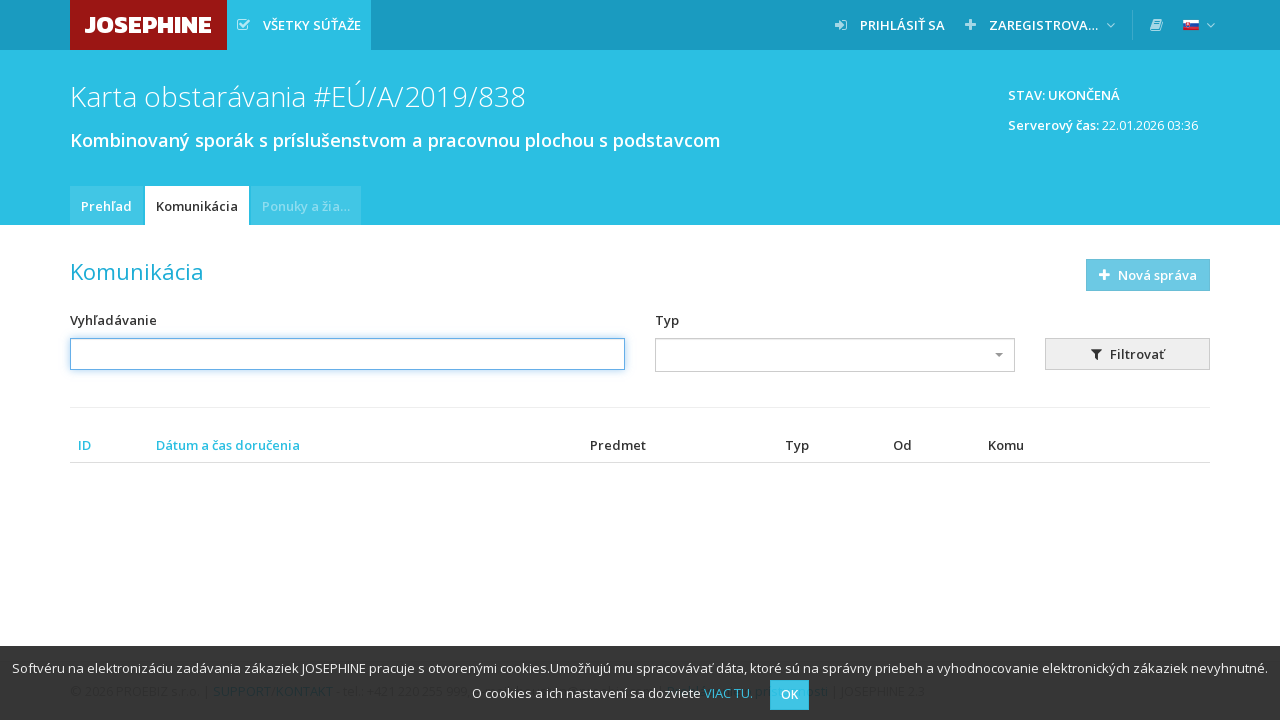

--- FILE ---
content_type: text/html; charset=UTF-8
request_url: https://josephine.proebiz.com/sk/tender/5726/message/list
body_size: 5447
content:
<!DOCTYPE html>
<html lang="sk">
<head>
            <!-- Google Tag Manager -->
        <script>
            (function (w, d, s, l, i) {
                w[l] = w[l] || [];
                w[l].push({
                    'gtm.start':
                        new Date().getTime(), event: 'gtm.js',
                });
                var f = d.getElementsByTagName(s)[0],
                    j = d.createElement(s), dl = l != 'dataLayer' ? '&l=' + l : '';
                j.async = true;
                j.src =
                    'https://www.googletagmanager.com/gtm.js?id=' + i + dl;
                f.parentNode.insertBefore(j, f);
            })(window, document, 'script', 'dataLayer', 'GTM-MFH29GT');
        </script>
        <!-- End Google Tag Manager -->
    
    <meta charset="utf-8">
    <meta name="viewport" content="width=device-width, initial-scale=1">

    <meta name="msapplication-TileColor" content="#ffffff">
    <meta name="msapplication-TileImage" content="/icons/ms-icon-144x144.png">
    <meta name="theme-color" content="#ffffff">
    <link rel="manifest" href="/manifest.json">
    <link rel="apple-touch-icon" sizes="256x256" href="/icons/android-chrome-256x256.png">
    <link rel="icon" type="image/png" sizes="192x192" href="/icons/android-chrome-192x192.png">
    <link rel="apple-touch-icon" sizes="180x180" href="/icons/apple-touch-icon.png">
    <link rel="icon" type="image/png" sizes="32x32" href="/icons/favicon-32x32.png">
    <link rel="icon" type="image/png" sizes="16x16" href="/icons/favicon-16x16.png">
    <link rel="mask-icon" href="/icons/safari-pinned-tab.svg" color="#5bbad5">

    <title>
        JOSEPHINE - Kombinovaný sporák s príslušenstvom a pracovnou plochou s podstavcom
    </title>
    <base href="/">
        <link href="https://fonts.googleapis.com/css?family=Open+Sans:300,400,600&amp;subset=latin-ext" rel="stylesheet">
    <link href="https://fonts.googleapis.com/css?family=Kanit:800" rel="stylesheet">

    <link rel="stylesheet" href="/build/912.d226def0.css"><link rel="stylesheet" href="/build/848.02aa6f98.css"><link rel="stylesheet" href="/build/theme-blue.fd94e05f.css">

    </head>
<body class="">
<!-- Google Tag Manager (noscript) -->
<noscript>
    <iframe src="https://www.googletagmanager.com/ns.html?id=GTM-MFH29GT" height="0" width="0" style="display:none;visibility:hidden"></iframe>
</noscript>
<!-- End Google Tag Manager (noscript) -->

    <nav class="navbar navbar-default navbar-fixed-top">
        <div class="container">
            <div class="navbar-header">
                <button type="button" class="navbar-toggle collapsed" data-toggle="collapse" data-target="#navbar">
                    <span class="icon-bar"></span>
                    <span class="icon-bar"></span>
                    <span class="icon-bar"></span>
                </button>
                <a class="navbar-brand bg-logo no-margin" href="/sk/">
                    JOSEPHINE
                </a>
            </div>
                            <div id="navbar" class="navbar-collapse collapse">
                    
<ul class="nav navbar-nav navbar-left">

        <li class="active ">
        <a  href="/sk/public-tenders/all"    title="Všetky súťaže" >
                            <span class="fa fa-check-square-o fa-margined"></span>
                                        <span class="navbar-link" >Všetky súťaže</span>
                                </a>
            </li>


    
    
    
    
    </ul>

<ul class="nav navbar-nav navbar-right">
    
                                

            <li class=" ">
        <a  href="/sk/login"   >
                            <span class="fa fa-sign-in fa-margined"></span>
                                        <span class="navbar-link" >Prihlásiť sa</span>
                                </a>
            </li>

            <li class=" dropdown">
        <a   class="dropdown-toggle" data-toggle="dropdown"  >
                            <span class="fa fa-plus fa-margined"></span>
                                        <span class="navbar-link" >Zaregistrovať sa</span>
                                        <span class="fa fa-angle-down"></span>
                    </a>
                    <ul class="dropdown-menu">
                                                            <li>
                            <a href="/sk/register-eid" class="">
                                                                Pomocou eID (odporúčané)
                            </a>
                        </li>
                                                                                <li>
                            <a href="/sk/register" class="">
                                                                Pomocou hesla (s nutnosťou ďalšieho overenia)
                            </a>
                        </li>
                                                </ul>
            </li>

    
    <li class="navbar-divider"></li>

                
            <li>
            <a data-open-manuals="/sk/manuals-template" title="KNIŽNICA MANUÁLOV A ODKAZOV">
                <span class="fa fa-book"></span>
            </a>
        </li>
    
            <li class="dropdown">
            <a class="dropdown-toggle" data-toggle="dropdown">
            <span class="navbar-link">
                <img src="/images/flags/sk.png" alt="slovenčina"
                     title="slovenčina" style="">
            </span>
                <span class="fa fa-angle-down"></span>
            </a>
            <ul class="dropdown-menu">
                                                            <li>
                            <a href="/locale-change/2">
                        <span class="fa fa-margined">
                            <img src="/images/flags/cs.png" alt="čeština" title="čeština">
                        </span>
                                čeština
                            </a>
                        </li>
                                                                                <li>
                            <a href="/locale-change/4">
                        <span class="fa fa-margined">
                            <img src="/images/flags/en.png" alt="english" title="english">
                        </span>
                                english
                            </a>
                        </li>
                                                                                <li>
                            <a href="/locale-change/3">
                        <span class="fa fa-margined">
                            <img src="/images/flags/pl.png" alt="polski" title="polski">
                        </span>
                                polski
                            </a>
                        </li>
                                                                                    </ul>
        </li>
    </ul>
                </div>
                    </div>
    </nav>
                    <form name="filter" method="get" action="/sk/tender/5726/message/list" novalidate="novalidate">
    
                    
                        <div class="titlebar">
                <div class="container">
                                            <div class="btn-toolbar">
                                <span class="btn btn-static">
        Stav: Ukončená
    </span>

    
    <div class="clearfix" style="padding: 6px 12px;margin-left: 5px;clear: both;">
        <p class="pull-right">
            <strong>Serverový čas:</strong> <span id="serverTime">22.01.2026 03:36</span>
        </p>
    </div>

                        </div>
                                        <h1 class="">
                                                                Karta obstarávania
    
    #EÚ/A/2019/838
    <div class="h1-desc" style="white-space: normal;">
        Kombinovaný sporák s príslušenstvom a pracovnou plochou s podstavcom
    </div>

                                            </h1>
                </div>
            </div>
            
            <div class="tabsbar">
            <div class="container">
                <ul class="nav nav-tabs">
                            <li class="   " title="Prehľad">
        <a  href="/sk/tender/5726/summary"  >
            Prehľad
                    </a>
    </li>

        <li class="active   " title="Komunikácia">
        <a  href="/sk/tender/5726/message/list"  >
            Komunikácia
                    </a>
    </li>

        <li class="disabled   " title="Ponuky a žiadosti">
        <a  >
            Ponuky a žiadosti
                    </a>
    </li>


    
        
                </ul>
            </div>
        </div>
    
    
                
    
    <div class="container">
        <div class="paper">
                                        
    
    
    <div class="heading">
        <h2>
            Komunikácia
        </h2>
        <div class="btn-toolbar">
                            <a             class="btn btn-secondary disabled"             >
                    <span class="fa fa-plus fa-margined"></span>
                Nová správa
    </a>

        </div>
    </div>
    <div class="row filter">
        <div class="col-md-6">
            <div class="form-group"><label title="Vyhľadávanie" class="control-label" for="filter_search">Vyhľadávanie</label> <input type="text" id="filter_search" name="filter[search]" autofocus="autofocus" data-are-you-sure="true" class="form-control" />  </div> 
        </div>
        <div class="col-md-4">
            <div class="form-group">            <label class="control-label" title="Typ" for="filter_type">Typ</label> <select id="filter_type" name="filter[type]" data-are-you-sure="true" data-use-select2="1" data-allow-search="1" data-allow-clear="1" class="form-control"><option value=""></option><option value="70">Iný dokument k zákazke</option><option value="71">Súťažné podklady</option><option value="72">Informácia o výsledku vyhodnotenia ponúk</option><option value="73">Odôvodnenie nezrušenia použitého postupu</option><option value="74">Zápisnica o posúdení splnenia podmienok účasti</option><option value="75">Ponuky uchádzačov</option><option value="76">Zápisnica z otvárania ponúk</option><option value="77">Zápisnica o vyhodnotení ponúk</option><option value="78">Zápisnica o zasadnutí komisie</option><option value="79">Správa o zákazke</option><option value="80">Informácia o zverejnení zmluvy</option><option value="81">Zmluva</option><option value="82">Dokument o dodaní a prebratí plnenia zmluvy</option><option value="83">Suma skutočne uhradeného plnenia</option><option value="84">Zoznam subdodávateľov</option><option value="85">Koncesie - analýzy</option><option value="86">Odkaz na oznámenie</option><option value="87">Odkaz na dokument zverejnený pred zriadením elektronického úložiska</option><option value="88">Oznámenie o otváraní časti Kritériá</option><option value="89">Oznámenie o otváraní časti Ostatné</option><option value="90">Žiadosť o vysvetlenie predložených dokladov</option><option value="91">Žiadosť o vysvetlenie &quot;Žiadosti o účasť&quot;</option><option value="92">Žiadosť o nápravu</option><option value="93">Písomný záznam k stanoveniu predpokladanej hodnoty</option><option value="94">Predbežné oznámenie</option><option value="95">Oznámenie o zákazke</option><option value="96">Súťažné podklady</option><option value="97">Doklad o zverejnení v IS VZ US</option><option value="98">Zverejnenie v TED</option><option value="99">Žiadosti o súťažné podklady</option><option value="100">Dodatočné informácie</option><option value="101">Vymenovanie členov a náhradníkov hodnotiacej komisie</option><option value="102">Čestné prehlásenie o nezaujatosti členov hodnotiacej komisie</option><option value="103">Zoznam predložených ponúk</option><option value="104">Protokol o otváraní obálok</option><option value="105">Protokol o posúdení kvalifikácie</option><option value="106">Protokol o zasadnutí hodnotiacej komisie</option><option value="107">Oznámenie o prípadnom vylúčení uchádzačov</option><option value="108">Oznámenie o zrušení verejného obstarávania</option><option value="109">Zverejnenie oznámenia o zrušení verejného obstarávania</option><option value="110">Oznámenie o uzatvorení zmluvy</option><option value="111">Doklady k prípadne podaným námietkam</option><option value="112">Písomná správa obstarávateľa/verejného obstarávateľa</option><option value="113">Evidencia úkonov súvisejúcich s verejným obstarávaním</option><option value="114">Dokument k ponuke</option><option value="115">Stanoviská EF</option><option value="116">Výzva</option><option value="117">Oznámenie o výbere najvhodnejšej ponuky</option><option value="118">Vysvetlenie požiadaviek uvedených vo verejnom obstarávaní</option><option value="119">Výzva na predloženie ponúk, podmienok účasti vo verejnom obstarávaní, súťažných podkladov alebo iných dokumentov</option><option value="120">Zmena súťažných podkladov</option><option value="121">Zmena oznámenia o vyhlásení verejného obstarávania</option><option value="122">Výzva na predloženie ponúk</option><option value="123">Oznámenie o Žiadosti o nápravu</option><option value="124">Oznámenie o začatí prieskumných úkonov</option><option value="125">Žiadosť o doplnenie Žiadosti o nápravu</option><option value="126">Oznámenie o zamietnutí Žiadosti o nápravu</option><option value="127">Výzva na účasť v elektronickej aukcii</option><option value="128">Výzva k zobrazeniu a doplneniu predložených dokumentov</option><option value="129">Výzva k doplneniu Žiadosti o nápravu</option><option value="130">Výzva k zobrazeniu ponuky</option><option value="131">Uzatvorenie ponuky</option><option value="132">Výzva na predloženie dokladov prekazujúcich splnenie podmienok účasti</option><option value="133">Výzva na uzatvorenie zmluvy</option><option value="134">Výzva na rokovanie (rokovacie konanie, súťažný dialóg)</option><option value="135">Koncesie na stavebné práce</option><option value="136">Zákazky na stavebné práce udelené koncesionárom</option><option value="137">Európske hospodárske záujmové združenie</option><option value="138">Výzva na vyjadrenie záujmu</option><option value="139">Súťaž na projekt</option><option value="140">Pravidelné predbežné oznámenie bez výzvy na účasť v súťaži</option><option value="141">Pravidelné predbežné oznámenie s výzvou na účasť v súťaži</option><option value="142">Kvalifikačný systém bez výzvy na účasť v súťaži</option><option value="143">Kvalifikačný systém s výzvou na účasť v súťaži</option><option value="144">Výsledky verejnej súťaže na projekt</option><option value="145">Oznámenie predbežných informácií bez výzvy na účasť v súťaži</option><option value="146">Oznámenie o obstarávaní</option><option value="147">Oznámenie o predbežnom výbere</option><option value="148">Žiadosť o predloženie návrhu</option><option value="149">Všeobecné informácie</option><option value="150">Oznámení o zadaní obstarávania</option><option value="151">Profil kupujúceho</option><option value="152">Európska spoločnosť</option><option value="153">Dynamický nákupný systém</option><option value="154">Oznámenie o dobrovoľnej transparentnosti</option><option value="155">Oznámenie o očakávanej transparentnosti</option><option value="156">Oznámenie o subdodávke</option><option value="157">Oznámenie o predbežných informáciách s výzvou na účasť v súťaži</option><option value="158">Koncesné služby</option><option value="159">Oznámenie o zadaní koncesie</option><option value="160">Zmena obstarávania/koncesie v priebehu funkčného obdobia</option><option value="161">Oprava</option><option value="162">092</option><option value="163">Výzva na predloženie ponúk</option><option value="164">Výzva</option><option value="165">Námietka</option><option value="166">Žiadosť o vysvetlenie predloženej ponuky</option><option value="167">Ustanovenia oprávnených osôb k otváraniu ponúk</option><option value="168">Rámcová dohoda</option><option value="169">Zmluva</option><option value="170">Prezenčná listina</option><option value="171">Žiadosť o zdôvodnenie MNP</option><option value="172">Čestné vyhlásenie o nezaujatosti</option><option value="173">Vysvetlenie súťažných podkladov</option><option value="174">Žiadosť o vysvetlenie ponuky</option><option value="175">Potvrdenie o zverejnení vo VVO a TED</option><option value="176">Oznámenie o vylúčení uchádzača</option><option value="177">Oznámenie o výbere dodávateľa</option><option value="178">Ostatné - Evidencia úkonov súvisiacich s verejným obstarávaním</option><option value="179">Protokol zo zasadnutia hodnotiacej komisie</option><option value="180">Protokol otvárania ponúk</option><option value="181">Protokol posúdenia podmienok účasti</option><option value="182">Správa o vyhodnotení ponúk</option><option value="183">Výzva na predloženie ponuky</option><option value="184">Výzva na predloženie ponuky</option><option value="185">Zoznam elektronicky predložených ponúk</option><option value="186">Rozhodnutie o námietke</option><option value="187">Online sprístupnenia ponúk</option></select>  </div> 
        </div>
        <div class="col-md-2">
            <div class="form-group"><button type="submit" id="filter_submit" name="filter[submit]" class="btn-default btn">
                    <span class="fa fa-margined fa-filter"></span>
                Filtrovať
    </button></div>
        </div>
    </div>
    <hr>
    <div class="table-wrapper">
        <table class="table table-striped table-hover table-middle table-rowlink">
            <thead>
                    <th class="  " title="ID">
        <a href="/sk/tender/5726/message/list?order=id&amp;sort=ASC">
            ID
                    </a>
    </th>

                    <th class="  " title="Dátum a čas doručenia">
        <a href="/sk/tender/5726/message/list?order=created&amp;sort=ASC">
            Dátum a čas doručenia
                    </a>
    </th>

                    <th class=" " title="Predmet">
        Predmet
    </th>

                    <th class=" " title="Typ">
        Typ
    </th>

                    <th class=" " title="Od">
        Od
    </th>

                    <th class=" " title="Komu">
        Komu
    </th>

                    <th class=" " title="">
        
    </th>

                    <th class=" " title="">
        
    </th>

            </thead>
            <tbody>
                            </tbody>
        </table>
    </div>
            </div>
    </div>

    <footer class="sticky-footer">
        <div class="container">
            &copy; 2026 PROEBIZ s.r.o. | <a href="/sk/support">SUPPORT</a>/<a href="/sk/contact">KONTAKT</a> - tel.: +421 220 255 999, e-mail: houston@proebiz.com | <a href="https://store.proebiz.com/docs/josephine/sk/Prehlasenie_o_pristupnosti_JOSEPHINE_SK.pdf" target="_blank">Prehlásenie o prístupnosti</a> | JOSEPHINE 2.3
                    </div>
    </footer>

            </form>
        <div id="cookieNotification"
         data-text="Softvéru na elektronizáciu zadávania zákaziek JOSEPHINE pracuje s otvorenými cookies.Umožňujú mu spracovávať dáta, ktoré sú na správny priebeh a vyhodnocovanie elektronických zákaziek nevyhnutné. O cookies a ich nastavení sa dozviete"
         data-button="OK"
         data-link="https://store.proebiz.com/docs/josephine/sk/Cookies.pdf"
         data-link-text="VIAC TU"
         data-expire="365">
    </div>

    
    
    <div data-app-locale="sk"></div>
            <script>
        var translations = {
            ok: 'OK',
            storno: 'Storno',
            close: 'Zavrieť',
            login: 'Prihlásiť sa',
            confirmAndClose: 'Potvrdiť a zavrieť',
            generating: 'Prebieha generovanie'
        };
    </script>
    <script src="/build/runtime.866c25a7.js" defer></script><script src="/build/518.21388f9d.js" defer></script><script src="/build/692.f3ffbaeb.js" defer></script><script src="/build/51.97c7b55b.js" defer></script><script src="/build/316.7ed7bd0d.js" defer></script><script src="/build/706.9dd71c60.js" defer></script><script src="/build/app.d7edffa9.js" defer></script>
    <script src="/build/cookie-notification.1c2f9846.js" defer></script>
    <script src="/build/check-logged-user.95d869d9.js" defer></script>

    
    <script src="/build/server-time.2b7c3049.js" defer></script>

</body>
</html>
